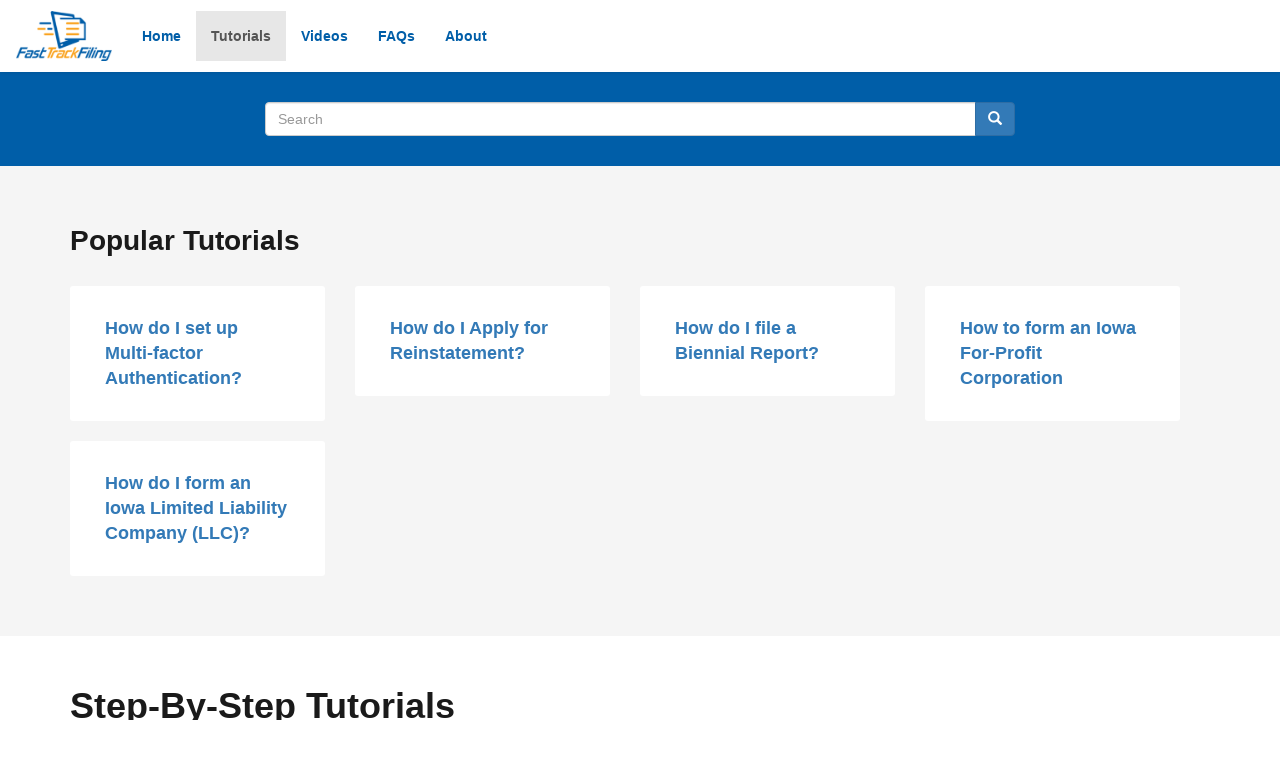

--- FILE ---
content_type: text/html; charset=UTF-8
request_url: https://help.sos.iowa.gov/tutorials
body_size: 9126
content:
<!DOCTYPE html>
<html  lang="en" dir="ltr" prefix="content: http://purl.org/rss/1.0/modules/content/  dc: http://purl.org/dc/terms/  foaf: http://xmlns.com/foaf/0.1/  og: http://ogp.me/ns#  rdfs: http://www.w3.org/2000/01/rdf-schema#  schema: http://schema.org/  sioc: http://rdfs.org/sioc/ns#  sioct: http://rdfs.org/sioc/types#  skos: http://www.w3.org/2004/02/skos/core#  xsd: http://www.w3.org/2001/XMLSchema# ">
  <head>
    <meta charset="utf-8" />
<script async src="https://www.googletagmanager.com/gtag/js?id=G-LJDNXM8WB0"></script>
<script>window.dataLayer = window.dataLayer || [];function gtag(){dataLayer.push(arguments)};gtag("js", new Date());gtag("set", "developer_id.dMDhkMT", true);gtag("config", "G-LJDNXM8WB0", {"groups":"default","page_placeholder":"PLACEHOLDER_page_location"});</script>
<meta name="MobileOptimized" content="width" />
<meta name="HandheldFriendly" content="true" />
<meta name="viewport" content="width=device-width, initial-scale=1.0" />
<link rel="icon" href="/themes/ftfrc/favicon.ico" type="image/vnd.microsoft.icon" />

    <title>Step-By-Step Tutorials | Fast Track Filing Resource Center</title>
    <link rel="stylesheet" media="all" href="/sites/default/files/css/css_8iHNcotqbSqis8DX6xz1iyJRuc0M8YrwatU6F8_7Nvs.css?delta=0&amp;language=en&amp;theme=ftfrc&amp;include=eJxLzi9K1U8pKi1IzNFLzEqs0ElGEkjJTMzJT9cpriwuSc3VT0osTtUpy0wtL9YHk3q5-SmlOakATAIZYw" />
<link rel="stylesheet" media="all" href="https://cdn.jsdelivr.net/npm/entreprise7pro-bootstrap@3.4.5/dist/css/bootstrap.min.css" integrity="sha256-J8Qcym3bYNXc/gGB6fs4vFv/XDiug+tOuXJlsIMrXzo=" crossorigin="anonymous" />
<link rel="stylesheet" media="all" href="https://cdn.jsdelivr.net/npm/@unicorn-fail/drupal-bootstrap-styles@0.0.2/dist/3.1.1/7.x-3.x/drupal-bootstrap.min.css" integrity="sha512-nrwoY8z0/iCnnY9J1g189dfuRMCdI5JBwgvzKvwXC4dZ+145UNBUs+VdeG/TUuYRqlQbMlL4l8U3yT7pVss9Rg==" crossorigin="anonymous" />
<link rel="stylesheet" media="all" href="https://cdn.jsdelivr.net/npm/@unicorn-fail/drupal-bootstrap-styles@0.0.2/dist/3.1.1/8.x-3.x/drupal-bootstrap.min.css" integrity="sha512-jM5OBHt8tKkl65deNLp2dhFMAwoqHBIbzSW0WiRRwJfHzGoxAFuCowGd9hYi1vU8ce5xpa5IGmZBJujm/7rVtw==" crossorigin="anonymous" />
<link rel="stylesheet" media="all" href="https://cdn.jsdelivr.net/npm/@unicorn-fail/drupal-bootstrap-styles@0.0.2/dist/3.2.0/7.x-3.x/drupal-bootstrap.min.css" integrity="sha512-U2uRfTiJxR2skZ8hIFUv5y6dOBd9s8xW+YtYScDkVzHEen0kU0G9mH8F2W27r6kWdHc0EKYGY3JTT3C4pEN+/g==" crossorigin="anonymous" />
<link rel="stylesheet" media="all" href="https://cdn.jsdelivr.net/npm/@unicorn-fail/drupal-bootstrap-styles@0.0.2/dist/3.2.0/8.x-3.x/drupal-bootstrap.min.css" integrity="sha512-JXQ3Lp7Oc2/VyHbK4DKvRSwk2MVBTb6tV5Zv/3d7UIJKlNEGT1yws9vwOVUkpsTY0o8zcbCLPpCBG2NrZMBJyQ==" crossorigin="anonymous" />
<link rel="stylesheet" media="all" href="https://cdn.jsdelivr.net/npm/@unicorn-fail/drupal-bootstrap-styles@0.0.2/dist/3.3.1/7.x-3.x/drupal-bootstrap.min.css" integrity="sha512-ZbcpXUXjMO/AFuX8V7yWatyCWP4A4HMfXirwInFWwcxibyAu7jHhwgEA1jO4Xt/UACKU29cG5MxhF/i8SpfiWA==" crossorigin="anonymous" />
<link rel="stylesheet" media="all" href="https://cdn.jsdelivr.net/npm/@unicorn-fail/drupal-bootstrap-styles@0.0.2/dist/3.3.1/8.x-3.x/drupal-bootstrap.min.css" integrity="sha512-kTMXGtKrWAdF2+qSCfCTa16wLEVDAAopNlklx4qPXPMamBQOFGHXz0HDwz1bGhstsi17f2SYVNaYVRHWYeg3RQ==" crossorigin="anonymous" />
<link rel="stylesheet" media="all" href="https://cdn.jsdelivr.net/npm/@unicorn-fail/drupal-bootstrap-styles@0.0.2/dist/3.4.0/8.x-3.x/drupal-bootstrap.min.css" integrity="sha512-tGFFYdzcicBwsd5EPO92iUIytu9UkQR3tLMbORL9sfi/WswiHkA1O3ri9yHW+5dXk18Rd+pluMeDBrPKSwNCvw==" crossorigin="anonymous" />
<link rel="stylesheet" media="all" href="/sites/default/files/css/css_-mbqTYI-15MHedcYB4SSFlHwba41-3jjzokmVxPDMbU.css?delta=9&amp;language=en&amp;theme=ftfrc&amp;include=eJxLzi9K1U8pKi1IzNFLzEqs0ElGEkjJTMzJT9cpriwuSc3VT0osTtUpy0wtL9YHk3q5-SmlOakATAIZYw" />

    
  
                              <script>!function(a){var e="https://s.go-mpulse.net/boomerang/",t="addEventListener";if("False"=="True")a.BOOMR_config=a.BOOMR_config||{},a.BOOMR_config.PageParams=a.BOOMR_config.PageParams||{},a.BOOMR_config.PageParams.pci=!0,e="https://s2.go-mpulse.net/boomerang/";if(window.BOOMR_API_key="RN3ZR-KCF62-4N9SB-BQ2PM-34WK5",function(){function n(e){a.BOOMR_onload=e&&e.timeStamp||(new Date).getTime()}if(!a.BOOMR||!a.BOOMR.version&&!a.BOOMR.snippetExecuted){a.BOOMR=a.BOOMR||{},a.BOOMR.snippetExecuted=!0;var i,_,o,r=document.createElement("iframe");if(a[t])a[t]("load",n,!1);else if(a.attachEvent)a.attachEvent("onload",n);r.src="javascript:void(0)",r.title="",r.role="presentation",(r.frameElement||r).style.cssText="width:0;height:0;border:0;display:none;",o=document.getElementsByTagName("script")[0],o.parentNode.insertBefore(r,o);try{_=r.contentWindow.document}catch(O){i=document.domain,r.src="javascript:var d=document.open();d.domain='"+i+"';void(0);",_=r.contentWindow.document}_.open()._l=function(){var a=this.createElement("script");if(i)this.domain=i;a.id="boomr-if-as",a.src=e+"RN3ZR-KCF62-4N9SB-BQ2PM-34WK5",BOOMR_lstart=(new Date).getTime(),this.body.appendChild(a)},_.write("<bo"+'dy onload="document._l();">'),_.close()}}(),"".length>0)if(a&&"performance"in a&&a.performance&&"function"==typeof a.performance.setResourceTimingBufferSize)a.performance.setResourceTimingBufferSize();!function(){if(BOOMR=a.BOOMR||{},BOOMR.plugins=BOOMR.plugins||{},!BOOMR.plugins.AK){var e=""=="true"?1:0,t="",n="cj222jyxzvm2y2lpvcqq-f-5cdf0245f-clientnsv4-s.akamaihd.net",i="false"=="true"?2:1,_={"ak.v":"39","ak.cp":"1265082","ak.ai":parseInt("644047",10),"ak.ol":"0","ak.cr":8,"ak.ipv":4,"ak.proto":"h2","ak.rid":"1f3160b","ak.r":38938,"ak.a2":e,"ak.m":"dscb","ak.n":"essl","ak.bpcip":"18.117.173.0","ak.cport":34056,"ak.gh":"23.55.170.173","ak.quicv":"","ak.tlsv":"tls1.3","ak.0rtt":"","ak.0rtt.ed":"","ak.csrc":"-","ak.acc":"","ak.t":"1768925345","ak.ak":"hOBiQwZUYzCg5VSAfCLimQ==2g0NzfxD5rr7dMqf6salFTm49ZYbGX105gwX6nnjf2srxqadoJzz3BR4L15+w+sKavKArdksjHpGijy857YOo/jJqmsxExhGdJfmYcoi7KHWE57Se99LAM8TgaP04ZIdHERac9wJUjx83htRZcwedRpdvZOZ0Tl4DlaUZpSh/Xcq86DN/rKysb1s9J96CyIasQwyD/w0VF0H5tPEwPLxFIdMrVcs/kRTlHLby7ev/ubOe/kJPSna7Z8C579yOF/NOGbjb2HsEyH6Njd1DkmILcrvm0IKyyR8qGs/b/J9DlKI6m09NoX4VmQWr5b8WiV6ibokSR9VHjvawWup1DRROaL84thOUb18YwRpQ1NyIeOOdI4I1c3IgqbQSrV/OISmxRICMRDnDlVoKaejujfUpcFNBSdyD3CxwhROB/JKw8M=","ak.pv":"62","ak.dpoabenc":"","ak.tf":i};if(""!==t)_["ak.ruds"]=t;var o={i:!1,av:function(e){var t="http.initiator";if(e&&(!e[t]||"spa_hard"===e[t]))_["ak.feo"]=void 0!==a.aFeoApplied?1:0,BOOMR.addVar(_)},rv:function(){var a=["ak.bpcip","ak.cport","ak.cr","ak.csrc","ak.gh","ak.ipv","ak.m","ak.n","ak.ol","ak.proto","ak.quicv","ak.tlsv","ak.0rtt","ak.0rtt.ed","ak.r","ak.acc","ak.t","ak.tf"];BOOMR.removeVar(a)}};BOOMR.plugins.AK={akVars:_,akDNSPreFetchDomain:n,init:function(){if(!o.i){var a=BOOMR.subscribe;a("before_beacon",o.av,null,null),a("onbeacon",o.rv,null,null),o.i=!0}return this},is_complete:function(){return!0}}}}()}(window);</script></head>
  <body class="path-tutorials has-glyphicons">
    <a href="#main-content" class="visually-hidden focusable skip-link">
      Skip to main content
    </a>
    
      <div class="dialog-off-canvas-main-canvas" data-off-canvas-main-canvas>
    

<div class="wrapper">

<div class="utility-navigation container">
  <div class="navbar navbar-default">
    
  </div>
</div>
          <header class="navbar navbar-default container navbar-fixed-top" id="navbar" role="banner">
            <div class="navbar-header">
          <div class="region region-navigation">
          <a class="logo navbar-btn pull-left" href="/" title="Home" rel="home">
      <img src="/sites/default/files/logo.png" alt="Home" />
    </a>
      
  </div>

                          <button type="button" class="navbar-toggle" data-toggle="collapse" data-target="#navbar-collapse">
            <span class="sr-only">Toggle navigation</span>
            <span class="icon-bar"></span>
            <span class="icon-bar"></span>
            <span class="icon-bar"></span>
          </button>
              </div>

                    <div id="navbar-collapse" class="navbar-collapse collapse">
            <div class="region region-navigation-collapsible">
    <nav role="navigation" aria-labelledby="block-ftfrc-main-menu-menu" id="block-ftfrc-main-menu">
            
  <h2 class="visually-hidden" id="block-ftfrc-main-menu-menu">Main navigation</h2>
  

        
      <ul class="menu menu--main nav navbar-nav">
                      <li class="first">
                                        <a href="/" data-drupal-link-system-path="&lt;front&gt;">Home</a>
              </li>
                      <li class="active active-trail">
                                        <a href="/tutorials" class="active-trail is-active" data-drupal-link-system-path="tutorials" aria-current="page">Tutorials</a>
              </li>
                      <li>
                                        <a href="/video-tutorials" data-drupal-link-system-path="video-tutorials">Videos</a>
              </li>
                      <li>
                                        <a href="/faqs" data-drupal-link-system-path="faqs">FAQs</a>
              </li>
                      <li class="last">
                                        <a href="/about-fast-track-filing" data-drupal-link-system-path="node/26">About</a>
              </li>
        </ul>
  

  </nav>

  </div>

        </div>
                </header>
  
      <div class="content-banner">
      <div class="container">
        <div class="row">
          <div class="col-sm-offset-2 col-sm-8">
              <div class="region region-top-search">
    <div class="search-block-form block block-search block-search-form-block" data-drupal-selector="search-block-form" id="block-ftfrc-searchform" role="search">
  
      <h2 class="visually-hidden">Search form</h2>
    
      <form action="/search/node" method="get" id="search-block-form" accept-charset="UTF-8">
  <div class="form-item js-form-item form-type-search js-form-type-search form-item-keys js-form-item-keys form-no-label form-group">
      <label for="edit-keys" class="control-label sr-only">Search</label>
  
  
  <div class="input-group"><input title="Enter the terms you wish to search for." data-drupal-selector="edit-keys" class="form-search form-control" placeholder="Search" type="search" id="edit-keys" name="keys" value="" size="15" maxlength="128" data-toggle="tooltip" /><span class="input-group-btn"><button type="submit" value="Search" class="button js-form-submit form-submit btn-primary btn icon-only"><span class="sr-only">Search</span><span class="icon glyphicon glyphicon-search" aria-hidden="true"></span></button></span></div>

  
  
  </div>
<div class="form-actions form-group js-form-wrapper form-wrapper" data-drupal-selector="edit-actions" id="edit-actions"></div>

</form>

  </div>

  </div>

          </div>
        </div>
      </div>
    </div>
  
      <div class="content-featured">
      <div class="container">
          <div class="region region-content-featured">
    <section class="views-element-container block block-views block-views-blocktutorials-landing-featured-block-1 clearfix" id="block-ftfrc-views-block-tutorials-landing-featured-block-1">
  
      <h2 class="block-title">Popular Tutorials</h2>
    

      <div class="form-group"><div class="view view-tutorials-landing-featured view-id-tutorials_landing_featured view-display-id-block_1 js-view-dom-id-4bc5ce0da79b4845a1c09cd2d78d709d81384b1fc47e39a605fb7662201e0db3">
  
    
      
      <div class="view-content">
          <div class="views-view-grid horizontal cols-4 clearfix">
            <div class="row views-row clearfix row-1">
                  <div class="col-xs-12 col-sm-6 col-md-3 views-col col-1"><div class="views-field views-field-title"><span class="field-content"><a href="/how-do-i-set-up-multifactor-authentication" hreflang="en">How do I set up Multi-factor Authentication?</a></span></div></div>
                  <div class="col-xs-12 col-sm-6 col-md-3 views-col col-2"><div class="views-field views-field-title"><span class="field-content"><a href="/node/70" hreflang="en">How do I Apply for Reinstatement? </a></span></div></div>
                  <div class="col-xs-12 col-sm-6 col-md-3 views-col col-3"><div class="views-field views-field-title"><span class="field-content"><a href="/how-do-i-file-biennial-report" hreflang="en">How do I file a Biennial Report?</a></span></div></div>
                  <div class="col-xs-12 col-sm-6 col-md-3 views-col col-4"><div class="views-field views-field-title"><span class="field-content"><a href="/how-to-form-iowa-for-profit-corporation" hreflang="en">How to form an Iowa For-Profit Corporation</a></span></div></div>
              </div>
          <div class="row views-row clearfix row-2">
                  <div class="col-xs-12 col-sm-6 col-md-3 views-col col-1"><div class="views-field views-field-title"><span class="field-content"><a href="/how-do-i-form-llc" hreflang="en">How do I form an Iowa Limited Liability Company (LLC)?</a></span></div></div>
              </div>
      </div>

    </div>
  
          </div>
</div>

  </section>


  </div>

      </div>
    </div>
  
  <div role="main" class="main-container container js-quickedit-main-content">
    <div class="row">

                              <div class="col-sm-12" role="heading">
              <div class="region region-header">
    <div data-drupal-messages-fallback class="hidden"></div>
    <h1 class="page-header">Step-By-Step Tutorials</h1>


  </div>

          </div>
              
            
                  <section class="col-sm-12">

                
                                      
                  
                          <a id="main-content"></a>
            <div class="region region-content">
      <div class="views-element-container form-group"><div class="ftf-listing view view-step-by-step-tutorials view-id-step_by_step_tutorials view-display-id-page_1 js-view-dom-id-0af5ad9a49c20106c98acbe6c770d80e81ccf9fe397326bad6f5bb4eedd904fc">
  
    
      
      <div class="view-content">
          <div class="views-row">
<article data-history-node-id="79" about="/node/79" typeof="schema:Article" class="article teaser clearfix">

  
      <h2>
      <a href="/node/79" rel="bookmark">
<span property="schema:name">How to register a Foreign (not Iowa) entity in Iowa?</span>
</a>
    </h2>
      <span property="schema:name" content="How to register a Foreign (not Iowa) entity in Iowa?" class="hidden"></span>
  <span property="schema:interactionCount" content="UserComments:0" class="hidden"></span>


  
  <div class="content">
    
            <div property="schema:text" class="field field--name-body field--type-text-with-summary field--label-hidden field--item"><p>If you are looking to register your entity in Iowa to transact business, you can file online through our Fast Track Filing system! We have formatted this walkthrough using the Foreign Limited Liability Company form; all steps are fairly similar between all chapters, though some chapters may require specific information as required by that part of Iowa Code. For more information on specific items on your form, you will need to speak with your legal counsel.</p><p>&nbsp;</p><p><strong>Step One:</strong></p><p>First, open your web browser and go to filings.sos.iowa.gov</p></div>
      
  <div class="field field--name-field-tags field--type-entity-reference field--label-above">
    <div class="field--label">Tags</div>
          <div class="field--items">
              <div class="field--item"><a href="/taxonomy/term/5" property="schema:about" hreflang="en">Tutorials</a></div>
              </div>
      </div>
<ul class="links inline list-inline"><li class="node-readmore"><a href="/node/79" rel="tag" title="How to register a Foreign (not Iowa) entity in Iowa?" hreflang="en">Read more<span class="visually-hidden"> about How to register a Foreign (not Iowa) entity in Iowa?</span></a></li></ul>
  </div>

</article>
</div>
    <div class="views-row">
<article data-history-node-id="71" about="/how-do-i-set-up-multifactor-authentication" typeof="schema:Article" class="article teaser clearfix">

  
      <h2>
      <a href="/how-do-i-set-up-multifactor-authentication" rel="bookmark">
<span property="schema:name">How do I set up Multi-factor Authentication?</span>
</a>
    </h2>
      <span property="schema:name" content="How do I set up Multi-factor Authentication?" class="hidden"></span>
  <span property="schema:interactionCount" content="UserComments:0" class="hidden"></span>


  
  <div class="content">
    
            <div property="schema:text" class="field field--name-body field--type-text-with-summary field--label-hidden field--item"><h3><strong><span>Step One:</span></strong></h3>

<p><span>From the Home screen, <strong><span>click on “Account,”</span></strong> and then <strong><span>click on “My Profile"&nbsp;</span></strong>in the drop-down menu.</span></p>

<p><img alt="&quot;Account&quot; drop-down menu" data-entity-type="file" data-entity-uuid="c3ad7210-43c2-4a81-819a-c824eeba3511" src="/sites/default/files/inline-images/2.12.2024%20Logging%20in%20with%20MFA%20Tutorial%20Step%201%20Part%201.PNG" width="1487" height="659" loading="lazy"></p></div>
      
  <div class="field field--name-field-tags field--type-entity-reference field--label-above">
    <div class="field--label">Tags</div>
          <div class="field--items">
              <div class="field--item"><a href="/taxonomy/term/1" property="schema:about" hreflang="en">Account Help &amp; General Info</a></div>
          <div class="field--item"><a href="/taxonomy/term/3" property="schema:about" hreflang="en">Featured</a></div>
          <div class="field--item"><a href="/taxonomy/term/5" property="schema:about" hreflang="en">Tutorials</a></div>
              </div>
      </div>
<ul class="links inline list-inline"><li class="node-readmore"><a href="/how-do-i-set-up-multifactor-authentication" rel="tag" title="How do I set up Multi-factor Authentication?" hreflang="en">Read more<span class="visually-hidden"> about How do I set up Multi-factor Authentication?</span></a></li></ul>
  </div>

</article>
</div>
    <div class="views-row">
<article data-history-node-id="70" about="/node/70" typeof="schema:Article" class="article teaser clearfix">

  
      <h2>
      <a href="/node/70" rel="bookmark">
<span property="schema:name">How do I Apply for Reinstatement? </span>
</a>
    </h2>
      <span property="schema:name" content="How do I Apply for Reinstatement? " class="hidden"></span>
  <span property="schema:interactionCount" content="UserComments:0" class="hidden"></span>


  
  <div class="content">
    
            <div property="schema:text" class="field field--name-body field--type-text-with-summary field--label-hidden field--item"><p><span>Reinstating your entity through Fast Track Filing</span></p><p>Administratively dissolved? Forget to file your report before the deadline? You can reinstate online through Fast Track Filing – follow these steps to find out how!</p><p><strong>Step One:</strong></p><p>First, open your web browser and go to filings.sos.iowa.gov</p><p>Log into your account or create an account if you have not previously logged into Fast Track Filing before.<br>&nbsp;</p></div>
      
  <div class="field field--name-field-tags field--type-entity-reference field--label-above">
    <div class="field--label">Tags</div>
          <div class="field--items">
              <div class="field--item"><a href="/taxonomy/term/2" property="schema:about" hreflang="en">Business Filings</a></div>
          <div class="field--item"><a href="/taxonomy/term/3" property="schema:about" hreflang="en">Featured</a></div>
          <div class="field--item"><a href="/taxonomy/term/5" property="schema:about" hreflang="en">Tutorials</a></div>
              </div>
      </div>
<ul class="links inline list-inline"><li class="node-readmore"><a href="/node/70" rel="tag" title="How do I Apply for Reinstatement? " hreflang="en">Read more<span class="visually-hidden"> about How do I Apply for Reinstatement? </span></a></li></ul>
  </div>

</article>
</div>
    <div class="views-row">
<article data-history-node-id="69" about="/node/69" typeof="schema:Article" class="article teaser clearfix">

  
      <h2>
      <a href="/node/69" rel="bookmark">
<span property="schema:name">How do I file an Application for Commission as Notary Public?</span>
</a>
    </h2>
      <span property="schema:name" content="How do I file an Application for Commission as Notary Public?" class="hidden"></span>
  <span property="schema:interactionCount" content="UserComments:0" class="hidden"></span>


  
  <div class="content">
    
            <div property="schema:text" class="field field--name-body field--type-text-with-summary field--label-hidden field--item"><p><span><span><span><span><span>Those who wish to become notaries in Iowa now have the ability to submit an “Application for Commission as Notary Public” through Fast Track Filing. To learn how to submit an application for commission, follow the steps below:</span></span></span></span></span></p>

<p><strong><span><span><span><span><span>Step One:</span></span></span></span></span></strong></p></div>
      
  <div class="field field--name-field-tags field--type-entity-reference field--label-above">
    <div class="field--label">Tags</div>
          <div class="field--items">
              <div class="field--item"><a href="/taxonomy/term/5" property="schema:about" hreflang="en">Tutorials</a></div>
              </div>
      </div>
<ul class="links inline list-inline"><li class="node-readmore"><a href="/node/69" rel="tag" title="How do I file an Application for Commission as Notary Public?" hreflang="en">Read more<span class="visually-hidden"> about How do I file an Application for Commission as Notary Public?</span></a></li></ul>
  </div>

</article>
</div>
    <div class="views-row">
<article data-history-node-id="66" about="/how-do-i-file-ucc-3" typeof="schema:Article" class="article is-promoted teaser clearfix">

  
      <h2>
      <a href="/how-do-i-file-ucc-3" rel="bookmark">
<span property="schema:name">How do I file a UCC-3?</span>
</a>
    </h2>
      <span property="schema:name" content="How do I file a UCC-3?" class="hidden"></span>
  <span property="schema:interactionCount" content="UserComments:0" class="hidden"></span>


  
  <div class="content">
    
            <div property="schema:text" class="field field--name-body field--type-text-with-summary field--label-hidden field--item">Follow this step-by-step guide to file a UCC-3 through Fast Track Filing.</div>
      
  <div class="field field--name-field-tags field--type-entity-reference field--label-above">
    <div class="field--label">Tags</div>
          <div class="field--items">
              <div class="field--item"><a href="/taxonomy/term/5" property="schema:about" hreflang="en">Tutorials</a></div>
              </div>
      </div>
<ul class="links inline list-inline"><li class="node-readmore"><a href="/how-do-i-file-ucc-3" rel="tag" title="How do I file a UCC-3?" hreflang="en">Read more<span class="visually-hidden"> about How do I file a UCC-3?</span></a></li></ul>
  </div>

</article>
</div>
    <div class="views-row">
<article data-history-node-id="65" about="/how-do-i-file-ucc-1" typeof="schema:Article" class="article is-promoted teaser clearfix">

  
      <h2>
      <a href="/how-do-i-file-ucc-1" rel="bookmark">
<span property="schema:name">How do I file a UCC-1?</span>
</a>
    </h2>
      <span property="schema:name" content="How do I file a UCC-1?" class="hidden"></span>
  <span property="schema:interactionCount" content="UserComments:0" class="hidden"></span>


  
  <div class="content">
    
            <div property="schema:text" class="field field--name-body field--type-text-with-summary field--label-hidden field--item">Follow this step-by-step guide to file a UCC-1 through Fast Track Filing.</div>
      
  <div class="field field--name-field-tags field--type-entity-reference field--label-above">
    <div class="field--label">Tags</div>
          <div class="field--items">
              <div class="field--item"><a href="/taxonomy/term/5" property="schema:about" hreflang="en">Tutorials</a></div>
              </div>
      </div>
<ul class="links inline list-inline"><li class="node-readmore"><a href="/how-do-i-file-ucc-1" rel="tag" title="How do I file a UCC-1?" hreflang="en">Read more<span class="visually-hidden"> about How do I file a UCC-1?</span></a></li></ul>
  </div>

</article>
</div>
    <div class="views-row">
<article data-history-node-id="64" about="/how-do-i-create-fast-track-filing-account" typeof="schema:Article" class="article is-promoted teaser clearfix">

  
      <h2>
      <a href="/how-do-i-create-fast-track-filing-account" rel="bookmark">
<span property="schema:name">How do I create a Fast Track Filing Account?</span>
</a>
    </h2>
      <span property="schema:name" content="How do I create a Fast Track Filing Account?" class="hidden"></span>
  <span property="schema:interactionCount" content="UserComments:0" class="hidden"></span>


  
  <div class="content">
    
            <div property="schema:text" class="field field--name-body field--type-text-with-summary field--label-hidden field--item">Follow this step-by-step guide on creating an account on Fast Track Filing.</div>
      
  <div class="field field--name-field-tags field--type-entity-reference field--label-above">
    <div class="field--label">Tags</div>
          <div class="field--items">
              <div class="field--item"><a href="/taxonomy/term/5" property="schema:about" hreflang="en">Tutorials</a></div>
              </div>
      </div>
<ul class="links inline list-inline"><li class="node-readmore"><a href="/how-do-i-create-fast-track-filing-account" rel="tag" title="How do I create a Fast Track Filing Account?" hreflang="en">Read more<span class="visually-hidden"> about How do I create a Fast Track Filing Account?</span></a></li></ul>
  </div>

</article>
</div>
    <div class="views-row">
<article data-history-node-id="63" about="/how-do-i-search-ucc-filing" typeof="schema:Article" class="article is-promoted teaser clearfix">

  
      <h2>
      <a href="/how-do-i-search-ucc-filing" rel="bookmark">
<span property="schema:name">How do I search for a UCC Filing?</span>
</a>
    </h2>
      <span property="schema:name" content="How do I search for a UCC Filing?" class="hidden"></span>
  <span property="schema:interactionCount" content="UserComments:0" class="hidden"></span>


  
  <div class="content">
    
            <div property="schema:text" class="field field--name-body field--type-text-with-summary field--label-hidden field--item">Follow this step-by-step guide on searching for UCC Filings through Fast Track Filing.</div>
      
  <div class="field field--name-field-tags field--type-entity-reference field--label-above">
    <div class="field--label">Tags</div>
          <div class="field--items">
              <div class="field--item"><a href="/taxonomy/term/5" property="schema:about" hreflang="en">Tutorials</a></div>
              </div>
      </div>
<ul class="links inline list-inline"><li class="node-readmore"><a href="/how-do-i-search-ucc-filing" rel="tag" title="How do I search for a UCC Filing?" hreflang="en">Read more<span class="visually-hidden"> about How do I search for a UCC Filing?</span></a></li></ul>
  </div>

</article>
</div>
    <div class="views-row">
<article data-history-node-id="62" about="/how-do-i-file-notary-renewal" typeof="schema:Article" class="article teaser clearfix">

  
      <h2>
      <a href="/how-do-i-file-notary-renewal" rel="bookmark">
<span property="schema:name">How do I file a Notary Renewal?</span>
</a>
    </h2>
      <span property="schema:name" content="How do I file a Notary Renewal?" class="hidden"></span>
  <span property="schema:interactionCount" content="UserComments:0" class="hidden"></span>


  
  <div class="content">
    
            <div property="schema:text" class="field field--name-body field--type-text-with-summary field--label-hidden field--item">Follow this step-by-step guide on filing a notary renewal through Fast Track Filing.</div>
      
  <div class="field field--name-field-tags field--type-entity-reference field--label-above">
    <div class="field--label">Tags</div>
          <div class="field--items">
              <div class="field--item"><a href="/taxonomy/term/5" property="schema:about" hreflang="en">Tutorials</a></div>
              </div>
      </div>
<ul class="links inline list-inline"><li class="node-readmore"><a href="/how-do-i-file-notary-renewal" rel="tag" title="How do I file a Notary Renewal?" hreflang="en">Read more<span class="visually-hidden"> about How do I file a Notary Renewal?</span></a></li></ul>
  </div>

</article>
</div>
    <div class="views-row">
<article data-history-node-id="61" about="/how-do-i-search-federal-lein-filings" typeof="schema:Article" class="article is-promoted teaser clearfix">

  
      <h2>
      <a href="/how-do-i-search-federal-lein-filings" rel="bookmark">
<span property="schema:name">How do I search Federal Lien Filings?</span>
</a>
    </h2>
      <span property="schema:name" content="How do I search Federal Lien Filings?" class="hidden"></span>
  <span property="schema:interactionCount" content="UserComments:0" class="hidden"></span>


  
  <div class="content">
    
            <div property="schema:text" class="field field--name-body field--type-text-with-summary field--label-hidden field--item">Follow this step-by-step guide to learn how to search federal lien filings through Fast Track Filing.</div>
      
  <div class="field field--name-field-tags field--type-entity-reference field--label-above">
    <div class="field--label">Tags</div>
          <div class="field--items">
              <div class="field--item"><a href="/taxonomy/term/5" property="schema:about" hreflang="en">Tutorials</a></div>
              </div>
      </div>
<ul class="links inline list-inline"><li class="node-readmore"><a href="/how-do-i-search-federal-lein-filings" rel="tag" title="How do I search Federal Lien Filings?" hreflang="en">Read more<span class="visually-hidden"> about How do I search Federal Lien Filings?</span></a></li></ul>
  </div>

</article>
</div>
    <div class="views-row">
<article data-history-node-id="60" about="/how-do-i-form-nonprofit" typeof="schema:Article" class="article teaser clearfix">

  
      <h2>
      <a href="/how-do-i-form-nonprofit" rel="bookmark">
<span property="schema:name">How do I form an Iowa Nonprofit Corporation?</span>
</a>
    </h2>
      <span property="schema:name" content="How do I form an Iowa Nonprofit Corporation?" class="hidden"></span>
  <span property="schema:interactionCount" content="UserComments:0" class="hidden"></span>


  
  <div class="content">
    
            <div property="schema:text" class="field field--name-body field--type-text-with-summary field--label-hidden field--item">Follow this step-by-step guide on forming an Iowa nonprofit corporation through Fast Track Filing.</div>
      
  <div class="field field--name-field-tags field--type-entity-reference field--label-above">
    <div class="field--label">Tags</div>
          <div class="field--items">
              <div class="field--item"><a href="/taxonomy/term/5" property="schema:about" hreflang="en">Tutorials</a></div>
              </div>
      </div>
<ul class="links inline list-inline"><li class="node-readmore"><a href="/how-do-i-form-nonprofit" rel="tag" title="How do I form an Iowa Nonprofit Corporation?" hreflang="en">Read more<span class="visually-hidden"> about How do I form an Iowa Nonprofit Corporation?</span></a></li></ul>
  </div>

</article>
</div>
    <div class="views-row">
<article data-history-node-id="59" about="/how-do-i-file-fictitious-name-resolution" typeof="schema:Article" class="article teaser clearfix">

  
      <h2>
      <a href="/how-do-i-file-fictitious-name-resolution" rel="bookmark">
<span property="schema:name">How do I file a Fictitious Name Resolution?</span>
</a>
    </h2>
      <span property="schema:name" content="How do I file a Fictitious Name Resolution?" class="hidden"></span>
  <span property="schema:interactionCount" content="UserComments:0" class="hidden"></span>


  
  <div class="content">
    
            <div property="schema:text" class="field field--name-body field--type-text-with-summary field--label-hidden field--item">Follow this step-by-step guide on filing a fictitious name resolution through Fast Track Filing.</div>
      
  <div class="field field--name-field-tags field--type-entity-reference field--label-above">
    <div class="field--label">Tags</div>
          <div class="field--items">
              <div class="field--item"><a href="/taxonomy/term/5" property="schema:about" hreflang="en">Tutorials</a></div>
              </div>
      </div>
<ul class="links inline list-inline"><li class="node-readmore"><a href="/how-do-i-file-fictitious-name-resolution" rel="tag" title="How do I file a Fictitious Name Resolution?" hreflang="en">Read more<span class="visually-hidden"> about How do I file a Fictitious Name Resolution?</span></a></li></ul>
  </div>

</article>
</div>
    <div class="views-row">
<article data-history-node-id="58" about="/how-do-i-file-biennial-report" typeof="schema:Article" class="article teaser clearfix">

  
      <h2>
      <a href="/how-do-i-file-biennial-report" rel="bookmark">
<span property="schema:name">How do I file a Biennial Report?</span>
</a>
    </h2>
      <span property="schema:name" content="How do I file a Biennial Report?" class="hidden"></span>
  <span property="schema:interactionCount" content="UserComments:0" class="hidden"></span>


  
  <div class="content">
    
            <div property="schema:text" class="field field--name-body field--type-text-with-summary field--label-hidden field--item">Follow this step-by-step guide on filing a biennial report through Fast Track Filing.</div>
      
  <div class="field field--name-field-tags field--type-entity-reference field--label-above">
    <div class="field--label">Tags</div>
          <div class="field--items">
              <div class="field--item"><a href="/taxonomy/term/3" property="schema:about" hreflang="en">Featured</a></div>
          <div class="field--item"><a href="/taxonomy/term/5" property="schema:about" hreflang="en">Tutorials</a></div>
              </div>
      </div>
<ul class="links inline list-inline"><li class="node-readmore"><a href="/how-do-i-file-biennial-report" rel="tag" title="How do I file a Biennial Report?" hreflang="en">Read more<span class="visually-hidden"> about How do I file a Biennial Report?</span></a></li></ul>
  </div>

</article>
</div>
    <div class="views-row">
<article data-history-node-id="57" about="/how-do-i-dissolve-business-entity" typeof="schema:Article" class="article teaser clearfix">

  
      <h2>
      <a href="/how-do-i-dissolve-business-entity" rel="bookmark">
<span property="schema:name">How do I dissolve a business entity?</span>
</a>
    </h2>
      <span property="schema:name" content="How do I dissolve a business entity?" class="hidden"></span>
  <span property="schema:interactionCount" content="UserComments:0" class="hidden"></span>


  
  <div class="content">
    
            <div property="schema:text" class="field field--name-body field--type-text-with-summary field--label-hidden field--item">Follow this step-by-step guide on dissolving a business entity through Fast Track Filing.</div>
      
  <div class="field field--name-field-tags field--type-entity-reference field--label-above">
    <div class="field--label">Tags</div>
          <div class="field--items">
              <div class="field--item"><a href="/taxonomy/term/5" property="schema:about" hreflang="en">Tutorials</a></div>
              </div>
      </div>
<ul class="links inline list-inline"><li class="node-readmore"><a href="/how-do-i-dissolve-business-entity" rel="tag" title="How do I dissolve a business entity?" hreflang="en">Read more<span class="visually-hidden"> about How do I dissolve a business entity?</span></a></li></ul>
  </div>

</article>
</div>
    <div class="views-row">
<article data-history-node-id="56" about="/how-do-i-change-my-registered-office" typeof="schema:Article" class="article teaser clearfix">

  
      <h2>
      <a href="/how-do-i-change-my-registered-office" rel="bookmark">
<span property="schema:name">How do I change my registered office?</span>
</a>
    </h2>
      <span property="schema:name" content="How do I change my registered office?" class="hidden"></span>
  <span property="schema:interactionCount" content="UserComments:0" class="hidden"></span>


  
  <div class="content">
    
            <div property="schema:text" class="field field--name-body field--type-text-with-summary field--label-hidden field--item">Follow this step-by-step guide to change your registered office through Fast Track Filing.</div>
      
  <div class="field field--name-field-tags field--type-entity-reference field--label-above">
    <div class="field--label">Tags</div>
          <div class="field--items">
              <div class="field--item"><a href="/taxonomy/term/5" property="schema:about" hreflang="en">Tutorials</a></div>
              </div>
      </div>
<ul class="links inline list-inline"><li class="node-readmore"><a href="/how-do-i-change-my-registered-office" rel="tag" title="How do I change my registered office?" hreflang="en">Read more<span class="visually-hidden"> about How do I change my registered office?</span></a></li></ul>
  </div>

</article>
</div>

    </div>
  
        <nav class="pager-nav text-center" role="navigation" aria-labelledby="pagination-heading">
    <h4 id="pagination-heading" class="visually-hidden">Pagination</h4>
    <ul class="pagination js-pager__items">

            
            
            
                    <li class="pager__item is-active active">
                                          <a href="?page=0" title="Current page" aria-current="page">
            <span class="visually-hidden">
              Current page
            </span>1</a>
        </li>
              <li class="pager__item">
                                          <a href="?page=1" title="Go to page 2">
            <span class="visually-hidden">
              Page
            </span>2</a>
        </li>
      
            
                    <li class="pager__item pager__item--next">
          <a href="?page=1" title="Go to next page" rel="next">
            <span class="visually-hidden">Next page</span>
            <span aria-hidden="true">Next ›</span>
          </a>
        </li>
      
                  <li class="pager__item pager__item--last">
        <a href="?page=1" title="Go to last page" rel="last">
          <span class="visually-hidden">Last page</span>
          <span aria-hidden="true">Last »</span>
        </a>
      </li>
      
    </ul>
  </nav>

          </div>
</div>


  </div>

              </section>

                </div>
  </div>

</div>

      <footer class="footer" role="contentinfo">
      <div class="container-fluid">  <div class="region region-footer">
    <section id="block-ftfrc-footerftf" class="block block-block-content block-block-contentc0f69aa3-65d6-40b2-9cf7-0e88ef36ef94 clearfix">
  
    

      
            <div class="field field--name-body field--type-text-with-summary field--label-hidden field--item"><div class="row">
<div class="col-xs-12 col-sm-6"><span>First Floor • Lucas Building<span class="hidden-xs hidden-sm"> • </span></span> <span>321 E. 12th St</span> <span>Des Moines, IA 50319</span></div>

<div class="col-xs-12 col-sm-6 text-right"><span><label class="hidden-xs hidden-sm hidden-md">Website:</label> <a href="https://sos.iowa.gov/">sos.iowa.gov</a></span><span class="hidden-xs hidden-sm"> • </span><span><label class="hidden-xs hidden-sm hidden-md">Email:</label> <a href="mailto:help@sos.iowa.gov">ftf@sos.iowa.gov</a></span><span class="hidden-xs hidden-sm"> • </span><span><label class="hidden-xs hidden-sm hidden-md">Phone:</label> <a href="tel:1-888-767-8683">1-888-767-8683</a></span></div>
</div>
</div>
      
  </section>


  </div>
</div>
    </footer>
  
  </div>

    
    <script type="application/json" data-drupal-selector="drupal-settings-json">{"path":{"baseUrl":"\/","pathPrefix":"","currentPath":"tutorials","currentPathIsAdmin":false,"isFront":false,"currentLanguage":"en"},"pluralDelimiter":"\u0003","suppressDeprecationErrors":true,"ajaxPageState":{"libraries":"eJxdyEEKwzAMBdELGetIRomFUVHyhaUkze0LhZbSzTC8BcjIyU7L55pPabprli-Rw3HK_JEELNXLiinU5-FstSsbRuUHP8sAhknjne1OXYP-ocQdKRstHFJOlSvo3bqhHyYvc8Y80g","theme":"ftfrc","theme_token":null},"ajaxTrustedUrl":{"\/search\/node":true},"google_analytics":{"account":"G-LJDNXM8WB0","trackOutbound":true,"trackMailto":true,"trackTel":true,"trackDownload":true,"trackDownloadExtensions":"7z|aac|arc|arj|asf|asx|avi|bin|csv|doc(x|m)?|dot(x|m)?|exe|flv|gif|gz|gzip|hqx|jar|jpe?g|js|mp(2|3|4|e?g)|mov(ie)?|msi|msp|pdf|phps|png|ppt(x|m)?|pot(x|m)?|pps(x|m)?|ppam|sld(x|m)?|thmx|qtm?|ra(m|r)?|sea|sit|tar|tgz|torrent|txt|wav|wma|wmv|wpd|xls(x|m|b)?|xlt(x|m)|xlam|xml|z|zip"},"bootstrap":{"forms_has_error_value_toggle":1,"modal_animation":1,"modal_backdrop":"true","modal_focus_input":1,"modal_keyboard":1,"modal_select_text":1,"modal_show":1,"modal_size":"","popover_enabled":1,"popover_animation":1,"popover_auto_close":1,"popover_container":"body","popover_content":"","popover_delay":"0","popover_html":0,"popover_placement":"right","popover_selector":"","popover_title":"","popover_trigger":"click","tooltip_enabled":1,"tooltip_animation":1,"tooltip_container":"body","tooltip_delay":"0","tooltip_html":0,"tooltip_placement":"auto left","tooltip_selector":"","tooltip_trigger":"hover"},"user":{"uid":0,"permissionsHash":"1d79830cfde12d503ae7862f7e67d52780090828c716a56d86adb89a1c6ea558"}}</script>
<script src="/sites/default/files/js/js_fWepVGbZLXWGe_5Cc-q3dNqs-YHyYBysLdWUjMfbZnI.js?scope=footer&amp;delta=0&amp;language=en&amp;theme=ftfrc&amp;include=eJxdyEsKgDAMBcALlfZIJf1QIqEvpFH09q4UcTdMAXy5kabyKKv1zJM9vJUUiqPbZxwQZw0V1lOzXUliYxKMSBudYQBDeqZJcjnXlf5xA80mMMw"></script>
<script src="https://cdn.jsdelivr.net/npm/entreprise7pro-bootstrap@3.4.5/dist/js/bootstrap.min.js" integrity="sha256-zJRQeph5njBAX9gZ3Bscm6lAc0AfE5QWO0ZkvJoC8jg=" crossorigin="anonymous"></script>
<script src="/sites/default/files/js/js_I7HKgnCzASSjRr94HKScZAGkE5tmOK5C2KRZ3F1FzSE.js?scope=footer&amp;delta=2&amp;language=en&amp;theme=ftfrc&amp;include=eJxdyEsKgDAMBcALlfZIJf1QIqEvpFH09q4UcTdMAXy5kabyKKv1zJM9vJUUiqPbZxwQZw0V1lOzXUliYxKMSBudYQBDeqZJcjnXlf5xA80mMMw"></script>

  </body>
</html>


--- FILE ---
content_type: text/css
request_url: https://help.sos.iowa.gov/sites/default/files/css/css_-mbqTYI-15MHedcYB4SSFlHwba41-3jjzokmVxPDMbU.css?delta=9&language=en&theme=ftfrc&include=eJxLzi9K1U8pKi1IzNFLzEqs0ElGEkjJTMzJT9cpriwuSc3VT0osTtUpy0wtL9YHk3q5-SmlOakATAIZYw
body_size: 1326
content:
/* @license GPL-2.0-or-later https://www.drupal.org/licensing/faq */
html,body{margin:0;height:100%;color:#1A1A1A;}h2{font-size:28px;font-weight:bold;}.breadcrumb{margin-top:20px;}.nav-tabs{margin-bottom:20px;}header.navbar-default{margin-top:0 !important;padding:10px 15px 0;max-width:none !important;width:auto;background:white;border:1px solid transparent;box-shadow:0 0 4px rgba(0,0,0,.15);}header.navbar-default .navbar-nav > li a{font-weight:bold;color:#005EA8;}header.navbar-default .menu--account > li a{font-weight:normal;}header.navbar-default .navbar-header{margin-bottom:10px;}header.navbar-default .navbar-header .navbar-btn{margin:0;}header.navbar-default .navbar-header .navbar-btn img{height:50px;}.utility-navigation .navbar-default{margin-bottom:0;min-height:auto;background:transparent;border:1px solid transparent;}.utility-navigation .navbar-nav > li > a{padding-top:0;padding-bottom:0;}.ui-dialog.ui-dialog-off-canvas{z-index:1031;}.dialog-off-canvas-main-canvas{display:flex;flex-direction:column;height:100%;}.wrapper{flex:1;}.page-header{margin:30px 0;padding-bottom:16px;font-weight:bold;}.main-container{padding-bottom:40px;}article .content img{width:100%;height:auto;}.content-featured{margin:0 0 20px;padding:60px 0 40px;background-color:#F5F5F5;}.content-featured h2{margin:0 0 30px;}.content-featured a{margin:0 0 20px;padding:30px 35px;background:white;border-radius:3px;font-size:18px;font-weight:bold;display:block;}.more-link a,.node-readmore a{padding:10px 0;display:block;font-size:16px;font-weight:bold;line-height:1.5;color:#1A1A1A;}.more-link a::after,.node-readmore a::after{margin-left:8px;position:relative;top:1px;content:"\203A";font-size:22px;}.more-link a:hover,.node-readmore a:hover{text-decoration:none;}.view .field--type-text-with-summary{font-size:18px;color:#767676;}.article .field--name-field-media-oembed-video{position:relative;padding-bottom:56.25%;padding-top:25px;height:0;}.article .field--name-field-media-oembed-video iframe{position:absolute;top:0;left:0;width:100%;height:100%;}.field--name-field-tags .field--label{margin-top:30px;margin-bottom:5px;font-size:16px;line-height:1.5;}.field--name-field-tags .field--items .field--item{display:inline-block;}.field--name-field-tags .field--items .field--item::after{margin-right:2px;content:",";}.field--name-field-tags .field--items .field--item:last-child::after{content:"";}.footer{margin:0;padding:10px 0;border:0;color:white;background-color:#005EA8;}.footer label{margin:0;font-weight:normal;}.footer a{font-weight:bold;color:white;}@media (max-width:767px){.footer a{margin:10px 0 5px;padding:14px 0;display:block;color:#005EA8;background-color:#fff;border-radius:3px;}.footer span{display:block;text-align:center;}}.content-banner{margin-top:70px;padding:30px 0;background-color:#005EA8;}.content-banner .form-group{margin:0;}.homepage-banner{margin-top:70px;position:relative;padding:70px 0 60px;overflow:hidden;background-color:#005EA8;}.homepage-banner .ftf-icon-transparent{position:absolute;bottom:-25%;right:0;opacity:.1;}.region-homepage-banner{display:flex;justify-content:center;align-items:center;flex-direction:column;}.homepage-banner .navbar-brand{margin-bottom:30px;font-size:48px;font-weight:bold;color:white;line-height:1.2;height:auto;}.homepage-banner-subnav{display:flex;justify-content:flex-end;position:absolute;top:0;left:0;width:100%;}.homepage-banner-subnav a{padding:10px 12px;font-weight:bold;color:white;}.homepage-banner-subnav svg{margin-right:10px;width:auto;height:36px;}.homepage-banner-subnav a:last-of-type{padding:5px 10px;display:flex;align-items:center;background-color:#A60000;}.homepage-banner-subnav a:hover{text-decoration:none;}.homepage-banner #block-ftfrc-search{max-width:750px;width:100%;}.homepage-banner .form-search,.homepage-banner .form-submit{padding:10px 16px;font-size:18px;line-height:1.3333333;border-radius:6px;}.homepage-banner .form-search{height:46px;}.featured-content-container{padding-top:40px;padding-bottom:40px;}.featured-content-container a{padding:10px 0;display:block;font-size:16px;line-height:1.5;color:#767676;}.featured-content-container .more-link a{color:#1A1A1A;}@media (max-width:991px){.homepage-banner .navbar-brand{font-size:42px;}}@media (max-width:767px){.homepage-banner{padding:90px 0 40px;}.homepage-banner-subnav a:last-of-type{flex:1;justify-content:center;}}.ftf-listing{max-width:991px;}.ftf-listing .view-content > .views-row{border-bottom:1px solid #F5F5F5;}.ftf-listing .views-field-field-video{margin-bottom:20px;}.ftf-listing .views-view-grid > .row > .views-col{margin-bottom:30px;}.view-frequently-asked-questions .views-row a{padding:15px 0;display:block;}.ftf-listing .views-field-title a,.ftf-listing .views-row h2{font-size:24px;font-weight:bold;}.ftf-listing .field--name-field-tags{display:none;}
